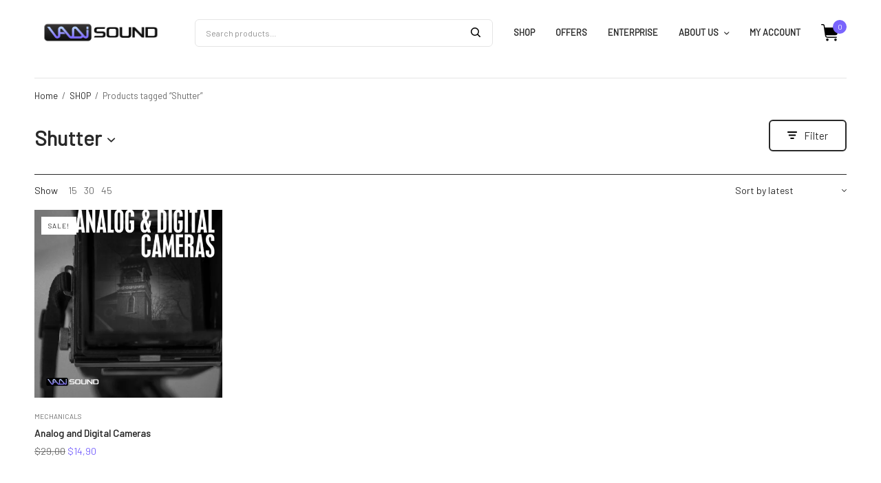

--- FILE ---
content_type: text/html; charset=UTF-8
request_url: https://vadisound.com/product-tag/shutter/
body_size: 16308
content:
<!doctype html>
<html lang="en-US">
<head>
	<meta charset="UTF-8" />
	<meta name="viewport" content="width=device-width, initial-scale=1, maximum-scale=1, viewport-fit=cover">
	<link rel="profile" href="http://gmpg.org/xfn/11">
	<meta name='robots' content='index, follow, max-image-preview:large, max-snippet:-1, max-video-preview:-1' />
<script>window._wca = window._wca || [];</script>

	<!-- This site is optimized with the Yoast SEO plugin v23.3 - https://yoast.com/wordpress/plugins/seo/ -->
	<title>Shutter Archives - Vadi Sound Library</title>
	<link rel="canonical" href="https://vadisound.com/product-tag/shutter/" />
	<meta property="og:locale" content="en_US" />
	<meta property="og:type" content="article" />
	<meta property="og:title" content="Shutter Archives - Vadi Sound Library" />
	<meta property="og:url" content="https://vadisound.com/product-tag/shutter/" />
	<meta property="og:site_name" content="Vadi Sound Library" />
	<meta name="twitter:card" content="summary_large_image" />
	<script type="application/ld+json" class="yoast-schema-graph">{"@context":"https://schema.org","@graph":[{"@type":"CollectionPage","@id":"https://vadisound.com/product-tag/shutter/","url":"https://vadisound.com/product-tag/shutter/","name":"Shutter Archives - Vadi Sound Library","isPartOf":{"@id":"https://vadisound.com/#website"},"primaryImageOfPage":{"@id":"https://vadisound.com/product-tag/shutter/#primaryimage"},"image":{"@id":"https://vadisound.com/product-tag/shutter/#primaryimage"},"thumbnailUrl":"https://vadisound.com/wp-content/uploads/2024/03/AnalogAndDigitalCameras_AW-1.png","breadcrumb":{"@id":"https://vadisound.com/product-tag/shutter/#breadcrumb"},"inLanguage":"en-US"},{"@type":"ImageObject","inLanguage":"en-US","@id":"https://vadisound.com/product-tag/shutter/#primaryimage","url":"https://vadisound.com/wp-content/uploads/2024/03/AnalogAndDigitalCameras_AW-1.png","contentUrl":"https://vadisound.com/wp-content/uploads/2024/03/AnalogAndDigitalCameras_AW-1.png","width":1506,"height":1506},{"@type":"BreadcrumbList","@id":"https://vadisound.com/product-tag/shutter/#breadcrumb","itemListElement":[{"@type":"ListItem","position":1,"name":"Home","item":"https://vadisound.com/"},{"@type":"ListItem","position":2,"name":"Shutter"}]},{"@type":"WebSite","@id":"https://vadisound.com/#website","url":"https://vadisound.com/","name":"Vadi Sound Library","description":"Find the true sound of it","publisher":{"@id":"https://vadisound.com/#organization"},"potentialAction":[{"@type":"SearchAction","target":{"@type":"EntryPoint","urlTemplate":"https://vadisound.com/?s={search_term_string}"},"query-input":"required name=search_term_string"}],"inLanguage":"en-US"},{"@type":"Organization","@id":"https://vadisound.com/#organization","name":"Vadi Sound Library","url":"https://vadisound.com/","logo":{"@type":"ImageObject","inLanguage":"en-US","@id":"https://vadisound.com/#/schema/logo/image/","url":"https://vadisound.com/wp-content/uploads/2024/02/cropped-vadi-sound-2-1-scaled-1.jpg","contentUrl":"https://vadisound.com/wp-content/uploads/2024/02/cropped-vadi-sound-2-1-scaled-1.jpg","width":2560,"height":582,"caption":"Vadi Sound Library"},"image":{"@id":"https://vadisound.com/#/schema/logo/image/"}}]}</script>
	<!-- / Yoast SEO plugin. -->


<link rel='dns-prefetch' href='//stats.wp.com' />
<link rel='dns-prefetch' href='//www.googletagmanager.com' />
<link rel='dns-prefetch' href='//fonts.googleapis.com' />
<link rel="alternate" type="application/rss+xml" title="Vadi Sound Library &raquo; Feed" href="https://vadisound.com/feed/" />
<link rel="alternate" type="application/rss+xml" title="Vadi Sound Library &raquo; Comments Feed" href="https://vadisound.com/comments/feed/" />
<link rel="alternate" type="application/rss+xml" title="Vadi Sound Library &raquo; Shutter Tag Feed" href="https://vadisound.com/product-tag/shutter/feed/" />
<script type="text/javascript">
/* <![CDATA[ */
window._wpemojiSettings = {"baseUrl":"https:\/\/s.w.org\/images\/core\/emoji\/15.0.3\/72x72\/","ext":".png","svgUrl":"https:\/\/s.w.org\/images\/core\/emoji\/15.0.3\/svg\/","svgExt":".svg","source":{"concatemoji":"https:\/\/vadisound.com\/wp-includes\/js\/wp-emoji-release.min.js?ver=6.6.4"}};
/*! This file is auto-generated */
!function(i,n){var o,s,e;function c(e){try{var t={supportTests:e,timestamp:(new Date).valueOf()};sessionStorage.setItem(o,JSON.stringify(t))}catch(e){}}function p(e,t,n){e.clearRect(0,0,e.canvas.width,e.canvas.height),e.fillText(t,0,0);var t=new Uint32Array(e.getImageData(0,0,e.canvas.width,e.canvas.height).data),r=(e.clearRect(0,0,e.canvas.width,e.canvas.height),e.fillText(n,0,0),new Uint32Array(e.getImageData(0,0,e.canvas.width,e.canvas.height).data));return t.every(function(e,t){return e===r[t]})}function u(e,t,n){switch(t){case"flag":return n(e,"\ud83c\udff3\ufe0f\u200d\u26a7\ufe0f","\ud83c\udff3\ufe0f\u200b\u26a7\ufe0f")?!1:!n(e,"\ud83c\uddfa\ud83c\uddf3","\ud83c\uddfa\u200b\ud83c\uddf3")&&!n(e,"\ud83c\udff4\udb40\udc67\udb40\udc62\udb40\udc65\udb40\udc6e\udb40\udc67\udb40\udc7f","\ud83c\udff4\u200b\udb40\udc67\u200b\udb40\udc62\u200b\udb40\udc65\u200b\udb40\udc6e\u200b\udb40\udc67\u200b\udb40\udc7f");case"emoji":return!n(e,"\ud83d\udc26\u200d\u2b1b","\ud83d\udc26\u200b\u2b1b")}return!1}function f(e,t,n){var r="undefined"!=typeof WorkerGlobalScope&&self instanceof WorkerGlobalScope?new OffscreenCanvas(300,150):i.createElement("canvas"),a=r.getContext("2d",{willReadFrequently:!0}),o=(a.textBaseline="top",a.font="600 32px Arial",{});return e.forEach(function(e){o[e]=t(a,e,n)}),o}function t(e){var t=i.createElement("script");t.src=e,t.defer=!0,i.head.appendChild(t)}"undefined"!=typeof Promise&&(o="wpEmojiSettingsSupports",s=["flag","emoji"],n.supports={everything:!0,everythingExceptFlag:!0},e=new Promise(function(e){i.addEventListener("DOMContentLoaded",e,{once:!0})}),new Promise(function(t){var n=function(){try{var e=JSON.parse(sessionStorage.getItem(o));if("object"==typeof e&&"number"==typeof e.timestamp&&(new Date).valueOf()<e.timestamp+604800&&"object"==typeof e.supportTests)return e.supportTests}catch(e){}return null}();if(!n){if("undefined"!=typeof Worker&&"undefined"!=typeof OffscreenCanvas&&"undefined"!=typeof URL&&URL.createObjectURL&&"undefined"!=typeof Blob)try{var e="postMessage("+f.toString()+"("+[JSON.stringify(s),u.toString(),p.toString()].join(",")+"));",r=new Blob([e],{type:"text/javascript"}),a=new Worker(URL.createObjectURL(r),{name:"wpTestEmojiSupports"});return void(a.onmessage=function(e){c(n=e.data),a.terminate(),t(n)})}catch(e){}c(n=f(s,u,p))}t(n)}).then(function(e){for(var t in e)n.supports[t]=e[t],n.supports.everything=n.supports.everything&&n.supports[t],"flag"!==t&&(n.supports.everythingExceptFlag=n.supports.everythingExceptFlag&&n.supports[t]);n.supports.everythingExceptFlag=n.supports.everythingExceptFlag&&!n.supports.flag,n.DOMReady=!1,n.readyCallback=function(){n.DOMReady=!0}}).then(function(){return e}).then(function(){var e;n.supports.everything||(n.readyCallback(),(e=n.source||{}).concatemoji?t(e.concatemoji):e.wpemoji&&e.twemoji&&(t(e.twemoji),t(e.wpemoji)))}))}((window,document),window._wpemojiSettings);
/* ]]> */
</script>

<style id='wp-emoji-styles-inline-css' type='text/css'>

	img.wp-smiley, img.emoji {
		display: inline !important;
		border: none !important;
		box-shadow: none !important;
		height: 1em !important;
		width: 1em !important;
		margin: 0 0.07em !important;
		vertical-align: -0.1em !important;
		background: none !important;
		padding: 0 !important;
	}
</style>
<link rel='stylesheet' id='wp-block-library-css' href='https://vadisound.com/wp-includes/css/dist/block-library/style.min.css?ver=6.6.4' type='text/css' media='all' />
<link rel='stylesheet' id='mediaelement-css' href='https://vadisound.com/wp-includes/js/mediaelement/mediaelementplayer-legacy.min.css?ver=4.2.17' type='text/css' media='all' />
<link rel='stylesheet' id='wp-mediaelement-css' href='https://vadisound.com/wp-includes/js/mediaelement/wp-mediaelement.min.css?ver=6.6.4' type='text/css' media='all' />
<style id='jetpack-sharing-buttons-style-inline-css' type='text/css'>
.jetpack-sharing-buttons__services-list{display:flex;flex-direction:row;flex-wrap:wrap;gap:0;list-style-type:none;margin:5px;padding:0}.jetpack-sharing-buttons__services-list.has-small-icon-size{font-size:12px}.jetpack-sharing-buttons__services-list.has-normal-icon-size{font-size:16px}.jetpack-sharing-buttons__services-list.has-large-icon-size{font-size:24px}.jetpack-sharing-buttons__services-list.has-huge-icon-size{font-size:36px}@media print{.jetpack-sharing-buttons__services-list{display:none!important}}.editor-styles-wrapper .wp-block-jetpack-sharing-buttons{gap:0;padding-inline-start:0}ul.jetpack-sharing-buttons__services-list.has-background{padding:1.25em 2.375em}
</style>
<style id='pdfemb-pdf-embedder-viewer-style-inline-css' type='text/css'>
.wp-block-pdfemb-pdf-embedder-viewer{max-width:none}

</style>
<style id='classic-theme-styles-inline-css' type='text/css'>
/*! This file is auto-generated */
.wp-block-button__link{color:#fff;background-color:#32373c;border-radius:9999px;box-shadow:none;text-decoration:none;padding:calc(.667em + 2px) calc(1.333em + 2px);font-size:1.125em}.wp-block-file__button{background:#32373c;color:#fff;text-decoration:none}
</style>
<style id='global-styles-inline-css' type='text/css'>
:root{--wp--preset--aspect-ratio--square: 1;--wp--preset--aspect-ratio--4-3: 4/3;--wp--preset--aspect-ratio--3-4: 3/4;--wp--preset--aspect-ratio--3-2: 3/2;--wp--preset--aspect-ratio--2-3: 2/3;--wp--preset--aspect-ratio--16-9: 16/9;--wp--preset--aspect-ratio--9-16: 9/16;--wp--preset--color--black: #000000;--wp--preset--color--cyan-bluish-gray: #abb8c3;--wp--preset--color--white: #ffffff;--wp--preset--color--pale-pink: #f78da7;--wp--preset--color--vivid-red: #cf2e2e;--wp--preset--color--luminous-vivid-orange: #ff6900;--wp--preset--color--luminous-vivid-amber: #fcb900;--wp--preset--color--light-green-cyan: #7bdcb5;--wp--preset--color--vivid-green-cyan: #00d084;--wp--preset--color--pale-cyan-blue: #8ed1fc;--wp--preset--color--vivid-cyan-blue: #0693e3;--wp--preset--color--vivid-purple: #9b51e0;--wp--preset--gradient--vivid-cyan-blue-to-vivid-purple: linear-gradient(135deg,rgba(6,147,227,1) 0%,rgb(155,81,224) 100%);--wp--preset--gradient--light-green-cyan-to-vivid-green-cyan: linear-gradient(135deg,rgb(122,220,180) 0%,rgb(0,208,130) 100%);--wp--preset--gradient--luminous-vivid-amber-to-luminous-vivid-orange: linear-gradient(135deg,rgba(252,185,0,1) 0%,rgba(255,105,0,1) 100%);--wp--preset--gradient--luminous-vivid-orange-to-vivid-red: linear-gradient(135deg,rgba(255,105,0,1) 0%,rgb(207,46,46) 100%);--wp--preset--gradient--very-light-gray-to-cyan-bluish-gray: linear-gradient(135deg,rgb(238,238,238) 0%,rgb(169,184,195) 100%);--wp--preset--gradient--cool-to-warm-spectrum: linear-gradient(135deg,rgb(74,234,220) 0%,rgb(151,120,209) 20%,rgb(207,42,186) 40%,rgb(238,44,130) 60%,rgb(251,105,98) 80%,rgb(254,248,76) 100%);--wp--preset--gradient--blush-light-purple: linear-gradient(135deg,rgb(255,206,236) 0%,rgb(152,150,240) 100%);--wp--preset--gradient--blush-bordeaux: linear-gradient(135deg,rgb(254,205,165) 0%,rgb(254,45,45) 50%,rgb(107,0,62) 100%);--wp--preset--gradient--luminous-dusk: linear-gradient(135deg,rgb(255,203,112) 0%,rgb(199,81,192) 50%,rgb(65,88,208) 100%);--wp--preset--gradient--pale-ocean: linear-gradient(135deg,rgb(255,245,203) 0%,rgb(182,227,212) 50%,rgb(51,167,181) 100%);--wp--preset--gradient--electric-grass: linear-gradient(135deg,rgb(202,248,128) 0%,rgb(113,206,126) 100%);--wp--preset--gradient--midnight: linear-gradient(135deg,rgb(2,3,129) 0%,rgb(40,116,252) 100%);--wp--preset--font-size--small: 13px;--wp--preset--font-size--medium: 20px;--wp--preset--font-size--large: 36px;--wp--preset--font-size--x-large: 42px;--wp--preset--font-family--inter: "Inter", sans-serif;--wp--preset--font-family--cardo: Cardo;--wp--preset--spacing--20: 0.44rem;--wp--preset--spacing--30: 0.67rem;--wp--preset--spacing--40: 1rem;--wp--preset--spacing--50: 1.5rem;--wp--preset--spacing--60: 2.25rem;--wp--preset--spacing--70: 3.38rem;--wp--preset--spacing--80: 5.06rem;--wp--preset--shadow--natural: 6px 6px 9px rgba(0, 0, 0, 0.2);--wp--preset--shadow--deep: 12px 12px 50px rgba(0, 0, 0, 0.4);--wp--preset--shadow--sharp: 6px 6px 0px rgba(0, 0, 0, 0.2);--wp--preset--shadow--outlined: 6px 6px 0px -3px rgba(255, 255, 255, 1), 6px 6px rgba(0, 0, 0, 1);--wp--preset--shadow--crisp: 6px 6px 0px rgba(0, 0, 0, 1);}:where(.is-layout-flex){gap: 0.5em;}:where(.is-layout-grid){gap: 0.5em;}body .is-layout-flex{display: flex;}.is-layout-flex{flex-wrap: wrap;align-items: center;}.is-layout-flex > :is(*, div){margin: 0;}body .is-layout-grid{display: grid;}.is-layout-grid > :is(*, div){margin: 0;}:where(.wp-block-columns.is-layout-flex){gap: 2em;}:where(.wp-block-columns.is-layout-grid){gap: 2em;}:where(.wp-block-post-template.is-layout-flex){gap: 1.25em;}:where(.wp-block-post-template.is-layout-grid){gap: 1.25em;}.has-black-color{color: var(--wp--preset--color--black) !important;}.has-cyan-bluish-gray-color{color: var(--wp--preset--color--cyan-bluish-gray) !important;}.has-white-color{color: var(--wp--preset--color--white) !important;}.has-pale-pink-color{color: var(--wp--preset--color--pale-pink) !important;}.has-vivid-red-color{color: var(--wp--preset--color--vivid-red) !important;}.has-luminous-vivid-orange-color{color: var(--wp--preset--color--luminous-vivid-orange) !important;}.has-luminous-vivid-amber-color{color: var(--wp--preset--color--luminous-vivid-amber) !important;}.has-light-green-cyan-color{color: var(--wp--preset--color--light-green-cyan) !important;}.has-vivid-green-cyan-color{color: var(--wp--preset--color--vivid-green-cyan) !important;}.has-pale-cyan-blue-color{color: var(--wp--preset--color--pale-cyan-blue) !important;}.has-vivid-cyan-blue-color{color: var(--wp--preset--color--vivid-cyan-blue) !important;}.has-vivid-purple-color{color: var(--wp--preset--color--vivid-purple) !important;}.has-black-background-color{background-color: var(--wp--preset--color--black) !important;}.has-cyan-bluish-gray-background-color{background-color: var(--wp--preset--color--cyan-bluish-gray) !important;}.has-white-background-color{background-color: var(--wp--preset--color--white) !important;}.has-pale-pink-background-color{background-color: var(--wp--preset--color--pale-pink) !important;}.has-vivid-red-background-color{background-color: var(--wp--preset--color--vivid-red) !important;}.has-luminous-vivid-orange-background-color{background-color: var(--wp--preset--color--luminous-vivid-orange) !important;}.has-luminous-vivid-amber-background-color{background-color: var(--wp--preset--color--luminous-vivid-amber) !important;}.has-light-green-cyan-background-color{background-color: var(--wp--preset--color--light-green-cyan) !important;}.has-vivid-green-cyan-background-color{background-color: var(--wp--preset--color--vivid-green-cyan) !important;}.has-pale-cyan-blue-background-color{background-color: var(--wp--preset--color--pale-cyan-blue) !important;}.has-vivid-cyan-blue-background-color{background-color: var(--wp--preset--color--vivid-cyan-blue) !important;}.has-vivid-purple-background-color{background-color: var(--wp--preset--color--vivid-purple) !important;}.has-black-border-color{border-color: var(--wp--preset--color--black) !important;}.has-cyan-bluish-gray-border-color{border-color: var(--wp--preset--color--cyan-bluish-gray) !important;}.has-white-border-color{border-color: var(--wp--preset--color--white) !important;}.has-pale-pink-border-color{border-color: var(--wp--preset--color--pale-pink) !important;}.has-vivid-red-border-color{border-color: var(--wp--preset--color--vivid-red) !important;}.has-luminous-vivid-orange-border-color{border-color: var(--wp--preset--color--luminous-vivid-orange) !important;}.has-luminous-vivid-amber-border-color{border-color: var(--wp--preset--color--luminous-vivid-amber) !important;}.has-light-green-cyan-border-color{border-color: var(--wp--preset--color--light-green-cyan) !important;}.has-vivid-green-cyan-border-color{border-color: var(--wp--preset--color--vivid-green-cyan) !important;}.has-pale-cyan-blue-border-color{border-color: var(--wp--preset--color--pale-cyan-blue) !important;}.has-vivid-cyan-blue-border-color{border-color: var(--wp--preset--color--vivid-cyan-blue) !important;}.has-vivid-purple-border-color{border-color: var(--wp--preset--color--vivid-purple) !important;}.has-vivid-cyan-blue-to-vivid-purple-gradient-background{background: var(--wp--preset--gradient--vivid-cyan-blue-to-vivid-purple) !important;}.has-light-green-cyan-to-vivid-green-cyan-gradient-background{background: var(--wp--preset--gradient--light-green-cyan-to-vivid-green-cyan) !important;}.has-luminous-vivid-amber-to-luminous-vivid-orange-gradient-background{background: var(--wp--preset--gradient--luminous-vivid-amber-to-luminous-vivid-orange) !important;}.has-luminous-vivid-orange-to-vivid-red-gradient-background{background: var(--wp--preset--gradient--luminous-vivid-orange-to-vivid-red) !important;}.has-very-light-gray-to-cyan-bluish-gray-gradient-background{background: var(--wp--preset--gradient--very-light-gray-to-cyan-bluish-gray) !important;}.has-cool-to-warm-spectrum-gradient-background{background: var(--wp--preset--gradient--cool-to-warm-spectrum) !important;}.has-blush-light-purple-gradient-background{background: var(--wp--preset--gradient--blush-light-purple) !important;}.has-blush-bordeaux-gradient-background{background: var(--wp--preset--gradient--blush-bordeaux) !important;}.has-luminous-dusk-gradient-background{background: var(--wp--preset--gradient--luminous-dusk) !important;}.has-pale-ocean-gradient-background{background: var(--wp--preset--gradient--pale-ocean) !important;}.has-electric-grass-gradient-background{background: var(--wp--preset--gradient--electric-grass) !important;}.has-midnight-gradient-background{background: var(--wp--preset--gradient--midnight) !important;}.has-small-font-size{font-size: var(--wp--preset--font-size--small) !important;}.has-medium-font-size{font-size: var(--wp--preset--font-size--medium) !important;}.has-large-font-size{font-size: var(--wp--preset--font-size--large) !important;}.has-x-large-font-size{font-size: var(--wp--preset--font-size--x-large) !important;}
:where(.wp-block-post-template.is-layout-flex){gap: 1.25em;}:where(.wp-block-post-template.is-layout-grid){gap: 1.25em;}
:where(.wp-block-columns.is-layout-flex){gap: 2em;}:where(.wp-block-columns.is-layout-grid){gap: 2em;}
:root :where(.wp-block-pullquote){font-size: 1.5em;line-height: 1.6;}
</style>
<style id='woocommerce-inline-inline-css' type='text/css'>
.woocommerce form .form-row .required { visibility: visible; }
</style>
<link rel='stylesheet' id='thb-app-css' href='https://vadisound.com/wp-content/themes/frame/assets/css/app.css?ver=1.0.4' type='text/css' media='all' />
<style id='thb-app-inline-css' type='text/css'>
.logo-holder .logolink .logoimg {max-height:44px;}.logo-holder .logolink .logoimg[src$=".svg"] {max-height:100%;height:44px;}@media screen and (max-width:1067px) {.header .logo-holder .logolink .logoimg {max-height:44px;}.header .logo-holder .logolink .logoimg[src$=".svg"] {max-height:100%;height:44px;}}h1,h2,h3,h4,h5,h6, q, blockquote, .post-content blockquote, .widget .thb-widget-title {font-family:Barlow !important;}body, .post .post-title h3, .post .post-title h1,.shop-general-title, .cart_totals h2, .shop-regular-title, .woocommerce-billing-fields h3, #order_review_heading, .woocommerce-Address-title h3, .woocommerce-MyAccount-content h3, .products-title, .single-product .products > h2, .cross-sells > h2, #ship-to-different-address, blockquote cite, .post-content blockquote cite {font-family:Barlow !important;}
</style>
<link rel='stylesheet' id='thb-style-css' href='https://vadisound.com/wp-content/themes/frame/style.css?ver=1.0.4' type='text/css' media='all' />
<link rel='stylesheet' id='thb-google-fonts-css' href='https://fonts.googleapis.com/css?family=Barlow%3A100%2C100italic%2C100%7CBarlow%3A100%2C100italic%2Cregular&#038;subset=latin&#038;display=swap&#038;ver=1.0.4' type='text/css' media='all' />
<script type="text/javascript" src="https://vadisound.com/wp-includes/js/jquery/jquery.min.js?ver=3.7.1" id="jquery-core-js"></script>
<script type="text/javascript" src="https://vadisound.com/wp-includes/js/jquery/jquery-migrate.min.js?ver=3.4.1" id="jquery-migrate-js"></script>
<script type="text/javascript" src="https://vadisound.com/wp-content/plugins/woocommerce/assets/js/jquery-blockui/jquery.blockUI.min.js?ver=2.7.0-wc.9.2.4" id="jquery-blockui-js" defer="defer" data-wp-strategy="defer"></script>
<script type="text/javascript" id="wc-add-to-cart-js-extra">
/* <![CDATA[ */
var wc_add_to_cart_params = {"ajax_url":"\/wp-admin\/admin-ajax.php","wc_ajax_url":"\/?wc-ajax=%%endpoint%%","i18n_view_cart":"View cart","cart_url":"https:\/\/vadisound.com\/cart\/","is_cart":"","cart_redirect_after_add":"no"};
/* ]]> */
</script>
<script type="text/javascript" src="https://vadisound.com/wp-content/plugins/woocommerce/assets/js/frontend/add-to-cart.min.js?ver=9.2.4" id="wc-add-to-cart-js" defer="defer" data-wp-strategy="defer"></script>
<script type="text/javascript" src="https://vadisound.com/wp-content/plugins/woocommerce/assets/js/js-cookie/js.cookie.min.js?ver=2.1.4-wc.9.2.4" id="js-cookie-js" defer="defer" data-wp-strategy="defer"></script>
<script type="text/javascript" id="woocommerce-js-extra">
/* <![CDATA[ */
var woocommerce_params = {"ajax_url":"\/wp-admin\/admin-ajax.php","wc_ajax_url":"\/?wc-ajax=%%endpoint%%"};
/* ]]> */
</script>
<script type="text/javascript" src="https://vadisound.com/wp-content/plugins/woocommerce/assets/js/frontend/woocommerce.min.js?ver=9.2.4" id="woocommerce-js" defer="defer" data-wp-strategy="defer"></script>
<script type="text/javascript" src="https://stats.wp.com/s-202604.js" id="woocommerce-analytics-js" defer="defer" data-wp-strategy="defer"></script>

<!-- Google tag (gtag.js) snippet added by Site Kit -->

<!-- Google Analytics snippet added by Site Kit -->
<script type="text/javascript" src="https://www.googletagmanager.com/gtag/js?id=GT-WF8ZD8CF" id="google_gtagjs-js" async></script>
<script type="text/javascript" id="google_gtagjs-js-after">
/* <![CDATA[ */
window.dataLayer = window.dataLayer || [];function gtag(){dataLayer.push(arguments);}
gtag("set","linker",{"domains":["vadisound.com"]});
gtag("js", new Date());
gtag("set", "developer_id.dZTNiMT", true);
gtag("config", "GT-WF8ZD8CF");
/* ]]> */
</script>

<!-- End Google tag (gtag.js) snippet added by Site Kit -->
<link rel="https://api.w.org/" href="https://vadisound.com/wp-json/" /><link rel="alternate" title="JSON" type="application/json" href="https://vadisound.com/wp-json/wp/v2/product_tag/255" /><link rel="EditURI" type="application/rsd+xml" title="RSD" href="https://vadisound.com/xmlrpc.php?rsd" />
<meta name="generator" content="WordPress 6.6.4" />
<meta name="generator" content="WooCommerce 9.2.4" />
<meta name="generator" content="Site Kit by Google 1.133.0" />	<style>img#wpstats{display:none}</style>
		<style id='wp-fonts-local' type='text/css'>
@font-face{font-family:Inter;font-style:normal;font-weight:300 900;font-display:fallback;src:url('https://vadisound.com/wp-content/plugins/woocommerce/assets/fonts/Inter-VariableFont_slnt,wght.woff2') format('woff2');font-stretch:normal;}
@font-face{font-family:Cardo;font-style:normal;font-weight:400;font-display:fallback;src:url('https://vadisound.com/wp-content/plugins/woocommerce/assets/fonts/cardo_normal_400.woff2') format('woff2');}
</style>
<link rel="icon" href="https://vadisound.com/wp-content/uploads/2024/02/logo-124x124.png" sizes="32x32" />
<link rel="icon" href="https://vadisound.com/wp-content/uploads/2024/02/logo.png" sizes="192x192" />
<link rel="apple-touch-icon" href="https://vadisound.com/wp-content/uploads/2024/02/logo.png" />
<meta name="msapplication-TileImage" content="https://vadisound.com/wp-content/uploads/2024/02/logo.png" />
		<style type="text/css" id="wp-custom-css">
			.thb-cta-background {
	background: url('https://frame.fuelthemes.net/wp-content/uploads/2021/05/sculpture-bg-scaled.jpg') center center no-repeat;
	background-size: cover;
}

.subheader {
    display: flex;
    align-items: center;
    background: #76A2FA;
    background: black;
    text-align: center;
    font-size: 11px;
    width: 100%;
    line-height: 1;
    padding: 12px 0;
    font-weight: 500;
    margin: 0;
    color: white;
    letter-spacing: 0.05em;
    text-transform: uppercase
}

/* */


.products .product .amount, .wc-block-grid__products .product .amount {
    font-size: inherit;
}
.price ins, .price>.amount {
    color: inherit;
    text-decoration: none;
}
.price .amount {
    color: #7A65FD;
}
.price>span {
    display: inline-flex;
    vertical-align: middle;
}
.amount {
    font-weight: 400;
    font-size: 14px;
    line-height: 1;
    color: #7A65FD;
}
*, *::before, *::after {
    box-sizing: inherit;
}
.price {
    display: block;
    font-size: 14px;
    color: #7A65FD;
}

/* */

a:hover {
    color: #7A65FD;
}
a:hover, a:focus {
    color: #292929;
}
a {
    color: #292929;
    -webkit-tap-highlight-color: rgba(0,0,0,0);
}
a {
    line-height: inherit;
    color: #292929;
    text-decoration: none;
    cursor: pointer;
}
user agent stylesheet
a:-webkit-any-link {
    color: -webkit-link;
    cursor: pointer;
}


/* add to card */

.thb-product-detail .product-information .single_add_to_cart_button {
    padding: 0 20px;
    vertical-align: middle;
    height: 46px;
    line-height: 42px;
    border: 2px solid #292c32;
    font-size: 15px;
    color: #292c32;
    background: #fff;
    border-radius: 3px;
}

/* scroll to top */

#scroll_to_top {
    width: 38px;
    height: 38px;
    border-radius: 50%;
    display: flex;
    justify-content: center;
    align-items: center;
    background: #fff;
    border: 2px solid #292c32;
    color: #292929;
    font-size: 22px;
    position: fixed;
    bottom: -50px;
    right: 15px;
    z-index: 100;
}

/**/

.wp-block-button.thb-text-link {
    border-bottom: 3px solid #7A65FD;
}

.side-panel .side-panel-header {
    background: #fff;
}	

/*SOUNDCLOUD BOŞLUK*/

.woocommerce-product-details__short-description iframe { margin-top: 20px; margin-bottom: 20px; }

/*description genişlik*/

.woocommerce-Tabs-panel--description { width: 70%; margin: 0 0 !important; }

/*testimonial genişlik*/

.sp-testimonial-content { width: 70%; display: block !important; margin: 0 auto !important; }

/*son turuncular*/

input[type="submit"].alt:not(.single_add_to_cart_button):hover, input[type="submit"].checkout:hover, .button.alt:not(.single_add_to_cart_button):hover, .products .wc-block-grid__product .wc-block-grid__product-add-to-cart .alt.wp-block-button__link:not(.single_add_to_cart_button):hover, .wc-block-grid__products .wc-block-grid__product .wc-block-grid__product-add-to-cart .alt.wp-block-button__link:not(.single_add_to_cart_button):hover, .button.checkout:hover, .products .wc-block-grid__product .wc-block-grid__product-add-to-cart .checkout.wp-block-button__link:hover, .wc-block-grid__products .wc-block-grid__product .wc-block-grid__product-add-to-cart .checkout.wp-block-button__link:hover, .btn.alt:not(.single_add_to_cart_button):hover, .btn.checkout:hover, .pushbutton-wide.alt:not(.single_add_to_cart_button):hover, .pushbutton-wide.checkout:hover, .wp-block-search__button.alt:not(.single_add_to_cart_button):hover, .wp-block-search__button.checkout:hover { background: #000 !important; }

/*product title*/

.wc-block-grid__product-title {
    font-weight: 700 !important;
}

.products .product .woocommerce-loop-product__title, .wc-block-grid__products .product .woocommerce-loop-product__title {
    font-size: 14px;
    font-weight: 700;
    margin-bottom: 5px;
    margin-top: 0;
    line-height: 1.4;
}

/*sale position*/

		</style>
		</head>
<body class="archive tax-product_tag term-shutter term-255 wp-custom-logo theme-frame woocommerce woocommerce-page woocommerce-no-js thb-single-product-ajax-off">
<!-- Start Wrapper -->
<div id="wrapper">
			<div class="header-wrapper">
	<header class="header thb-main-header ">
		<div class="header-logo-row">
			<div class="row align-middle">
				<div class="small-12 columns">
						<div class="mobile-toggle-holder thb-secondary-item">
		<div class="mobile-toggle">
			<span></span><span></span><span></span>
		</div>
	</div>
							<div class="logo-holder">
					<a href="https://vadisound.com/" class="logolink" title="Vadi Sound Library">
				<img src="https://vadisound.com/wp-content/uploads/2024/02/cropped-vadi-sound-2-1-scaled-1.jpg" alt="Vadi Sound Library" class="logoimg" />
			</a>
				</div>
												<div class="thb-secondary-area">
			<div class="thb-secondary-item thb-quick-search">
		<div class="thb-header-inline-search">
			<form role="search" method="get" class="woocommerce-product-search" action="https://vadisound.com/">
	<label class="screen-reader-text" for="woocommerce-product-search-field-0">Search for:</label>
	<input type="search" id="woocommerce-product-search-field-0" class="search-field" placeholder="Search products&hellip;" value="" name="s" />
	<button type="submit" value="Search" class="">Search</button>
	<input type="hidden" name="post_type" value="product" />
</form>
		</div>
	</div>
	<ul id="menu-secondary-menu" class="thb-secondary-menu thb-secondary-item thb-full-menu"><li id="menu-item-35" class="menu-item menu-item-type-post_type menu-item-object-page menu-item-35"><a href="https://vadisound.com/shop/">SHOP</a></li>
<li id="menu-item-3251" class="menu-item menu-item-type-taxonomy menu-item-object-product_cat menu-item-3251"><a href="https://vadisound.com/product-category/offers/">OFFERS</a></li>
<li id="menu-item-408" class="menu-item menu-item-type-post_type menu-item-object-page menu-item-408"><a href="https://vadisound.com/enterprise/">Enterprise</a></li>
<li id="menu-item-155" class="menu-item menu-item-type-post_type menu-item-object-page menu-item-has-children menu-item-155"><a href="https://vadisound.com/about-us/">About Us</a>
<ul class="sub-menu">
	<li id="menu-item-3254" class="menu-item menu-item-type-post_type menu-item-object-page menu-item-3254"><a href="https://vadisound.com/about-us/">Our Story</a></li>
	<li id="menu-item-153" class="menu-item menu-item-type-post_type menu-item-object-page menu-item-153"><a href="https://vadisound.com/blog/">Blog</a></li>
</ul>
</li>
<li id="menu-item-3111" class="menu-item menu-item-type-post_type menu-item-object-page menu-item-3111"><a href="https://vadisound.com/my-account/">My account</a></li>
</ul>	<div class="thb-secondary-item thb-quick-cart">
		<div class="thb-item-icon-wrapper">
			<span class="thb-item-icon">
				<svg width="25" height="25" class="thb-cart-icon" viewBox="0 0 25 25" fill="black" xmlns="http://www.w3.org/2000/svg">
<path d="M0.730994 1.46199C0.292398 1.46199 0 1.16959 0 0.730994C0 0.292398 0.292398 0 0.730994 0H2.41228C3.80117 0 4.89766 0.950292 5.11696 2.26608L5.48246 5.11696H25L23.6842 13.962C23.538 15.2047 22.4415 16.155 21.1257 16.155H7.16374L7.23684 16.8129C7.38304 17.7632 8.11403 18.4211 9.06433 18.4211H22.2222C22.6608 18.4211 22.9532 18.7134 22.9532 19.152C22.9532 19.5175 22.6608 19.883 22.2222 19.883H9.06433C7.38304 19.883 5.99415 18.6404 5.77485 17.0322L3.65497 2.48538C3.58187 1.90058 3.07018 1.46199 2.41228 1.46199H0.730994Z" />
<path fill-rule="evenodd" clip-rule="evenodd" d="M9.0643 20.9064C10.0146 20.9064 10.8187 21.7105 10.8187 22.7339C10.8187 23.6842 10.0146 24.4883 9.0643 24.4883C8.04091 24.4883 7.23682 23.6842 7.23682 22.7339C7.23682 21.7105 8.04091 20.9064 9.0643 20.9064Z" />
<path fill-rule="evenodd" clip-rule="evenodd" d="M20.9065 20.9064C21.8568 20.9064 22.6609 21.7105 22.6609 22.7339C22.6609 23.6842 21.8568 24.4883 20.9065 24.4883C19.8831 24.4883 19.1521 23.6842 19.1521 22.7339C19.1521 21.7105 19.8831 20.9064 20.9065 20.9064Z" />
</svg>
			</span>
							<span class="count thb-cart-count">0</span>
					</div>
	</div>
		</div>
					</div>
			</div>
		</div>
		<div class="header-menu-row">
			<div class="row align-middle">
				<div class="small-12 columns">
					<nav class="thb-navbar">
	</nav>
				</div>
			</div>
		</div>
	</header>
</div>
		<div role="main">
	<div class="thb-woocommerce-header">
		<div class="row">
			<div class="small-12 columns">
				<div class="thb-breadcrumb-bar">
					<nav class="woocommerce-breadcrumb" aria-label="Breadcrumb"><a href="https://vadisound.com">Home</a> <i>/</i> <a href="https://vadisound.com/shop/">SHOP</a> <i>/</i> Products tagged &ldquo;Shutter&rdquo;</nav>									</div>
									<div class="thb-woocommerce-header-title">
						<div class="thb-woocommerce-header-content">
														<div class="thb-woocommerce-header thb-category-dropdown-parent active">
								<div class="thb-category-title-container menu-item-has-children">
									<h1>Shutter</h1>
																	</div>
							</div>
													</div>
													<a href="#" id="thb-shop-filters-main" class="button style2"><svg version="1.1" xmlns="http://www.w3.org/2000/svg" xmlns:xlink="http://www.w3.org/1999/xlink" x="0px" y="0px" viewBox="0 0 10 8" xml:space="preserve"><path d="M9.27,0H0.73C0.33,0,0,0.34,0,0.77c0,0.42,0.33,0.77,0.73,0.77h8.54c0.4,0,0.73-0.34,0.73-0.77C10,0.34,9.67,0,9.27,0z
			 M8.06,3.23H1.94c-0.4,0-0.73,0.34-0.73,0.77c0,0.42,0.33,0.77,0.73,0.77h6.12c0.4,0,0.73-0.34,0.73-0.77
			C8.79,3.58,8.46,3.23,8.06,3.23z M6.25,6.46H3.75c-0.4,0-0.73,0.34-0.73,0.77C3.02,7.66,3.35,8,3.75,8h2.49
			c0.4,0,0.73-0.34,0.73-0.77C6.98,6.81,6.65,6.46,6.25,6.46z"/></svg>
 Filter</a>
											</div>
							</div>
		</div>
	</div>
		<div class="row align-middle">
		<div class="small-12 columns">
			<div class="thb-filter-bar">
				<div class="row align-middle">
					<div class="small-6 small-order-1 large-order-1 large-6 columns">
													<a href="#" id="thb-shop-filters"><svg version="1.1" xmlns="http://www.w3.org/2000/svg" xmlns:xlink="http://www.w3.org/1999/xlink" x="0px" y="0px" viewBox="0 0 10 8" xml:space="preserve"><path d="M9.27,0H0.73C0.33,0,0,0.34,0,0.77c0,0.42,0.33,0.77,0.73,0.77h8.54c0.4,0,0.73-0.34,0.73-0.77C10,0.34,9.67,0,9.27,0z
			 M8.06,3.23H1.94c-0.4,0-0.73,0.34-0.73,0.77c0,0.42,0.33,0.77,0.73,0.77h6.12c0.4,0,0.73-0.34,0.73-0.77
			C8.79,3.58,8.46,3.23,8.06,3.23z M6.25,6.46H3.75c-0.4,0-0.73,0.34-0.73,0.77C3.02,7.66,3.35,8,3.75,8h2.49
			c0.4,0,0.73-0.34,0.73-0.77C6.98,6.81,6.65,6.46,6.25,6.46z"/></svg>
 Filter</a>
													<div class="thb-products-per-page">
		<span class="filter-bar-title">Show</span>
					<a rel="nofollow" href="https://vadisound.com/product-tag/shutter?product_tag=shutter&#038;ppp=15" class="per-page-variation
						">
				15			</a>
					<a rel="nofollow" href="https://vadisound.com/product-tag/shutter?product_tag=shutter&#038;ppp=30" class="per-page-variation
						">
				30			</a>
					<a rel="nofollow" href="https://vadisound.com/product-tag/shutter?product_tag=shutter&#038;ppp=45" class="per-page-variation
						">
				45			</a>
			</div>
						</div>
					<div class="small-6 small-order-2 large-order-2 large-6 columns text-right">
						<form class="woocommerce-ordering" method="get">
	<select name="orderby" class="orderby" aria-label="Shop order">
					<option value="popularity" >Sort by popularity</option>
					<option value="rating" >Sort by average rating</option>
					<option value="date"  selected='selected'>Sort by latest</option>
					<option value="price" >Sort by price: low to high</option>
					<option value="price-desc" >Sort by price: high to low</option>
			</select>
	<input type="hidden" name="paged" value="1" />
	</form>
					</div>
				</div>
			</div>
		</div>
	</div>
		<div class="row">
		<div class="small-12 columns">
	<div id="primary" class="content-area"><main id="main" class="site-main" role="main"><header class="woocommerce-products-header">
	
	</header>
<div class="woocommerce-notices-wrapper"></div><ul class="products columns-4">
<li class="product type-product post-2818 status-publish first instock product_cat-bundles product_cat-mechanicals product_tag-analog product_tag-auto-focus product_tag-battery product_tag-camera product_tag-case product_tag-digital product_tag-electronics product_tag-flash product_tag-mechanics product_tag-ring-movement product_tag-shutter product_tag-zoom has-post-thumbnail sale downloadable virtual taxable purchasable product-type-simple small-12 large-3 columns thb-listing-index-1">
		<figure class="product-thumbnail">
	<a href="https://vadisound.com/shop/analog-and-digital-cameras/" class="woocommerce-LoopProduct-link woocommerce-loop-product__link">
	<span class="onsale">Sale!</span>
	<img width="500" height="500" src="https://vadisound.com/wp-content/uploads/2024/03/AnalogAndDigitalCameras_AW-1-500x500.png" class="attachment-woocommerce_thumbnail size-woocommerce_thumbnail" alt="" decoding="async" fetchpriority="high" srcset="https://vadisound.com/wp-content/uploads/2024/03/AnalogAndDigitalCameras_AW-1-500x500.png 500w, https://vadisound.com/wp-content/uploads/2024/03/AnalogAndDigitalCameras_AW-1-300x300.png 300w, https://vadisound.com/wp-content/uploads/2024/03/AnalogAndDigitalCameras_AW-1-150x150.png 150w, https://vadisound.com/wp-content/uploads/2024/03/AnalogAndDigitalCameras_AW-1-120x120.png 120w, https://vadisound.com/wp-content/uploads/2024/03/AnalogAndDigitalCameras_AW-1-124x124.png 124w" sizes="(max-width: 500px) 100vw, 500px" /></a><a href="?add-to-cart=2818" aria-describedby="woocommerce_loop_add_to_cart_link_describedby_2818" data-quantity="1" class="button product_type_simple add_to_cart_button ajax_add_to_cart" data-product_id="2818" data-product_sku="" aria-label="Add to cart: &ldquo;Analog and Digital Cameras&rdquo;" rel="nofollow">Add to cart</a><span id="woocommerce_loop_add_to_cart_link_describedby_2818" class="screen-reader-text">
	</span>
	</figure>
	<div class="thb-product-inner-content">
		<div class="product-category"><a href="https://vadisound.com/product-category/mechanicals/" title="Mechanicals">Mechanicals</a></div>	<h2 class="woocommerce-loop-product__title"><a href="https://vadisound.com/shop/analog-and-digital-cameras/" title="Analog and Digital Cameras">Analog and Digital Cameras</a></h2>
	
	<span class="price"><del aria-hidden="true"><span class="woocommerce-Price-amount amount"><bdi><span class="woocommerce-Price-currencySymbol">&#36;</span>29,00</bdi></span></del> <span class="screen-reader-text">Original price was: &#036;29,00.</span><ins aria-hidden="true"><span class="woocommerce-Price-amount amount"><bdi><span class="woocommerce-Price-currencySymbol">&#36;</span>14,90</bdi></span></ins><span class="screen-reader-text">Current price is: &#036;14,90.</span></span>
	</div>
	</li>
</ul>
</main></div>		</div>
	</div>
		</div> <!-- End Main -->
		<div class="thb-woocommerce-notices-wrapper"></div>
	
<footer id="footer" class="footer">
	<div class="row footer-row">
							<div class="small-12 medium-6 large-3 columns">
				<div id="block-8" class="widget widget_block widget_media_image"><div class="wp-block-image"><figure class="aligncenter size-full is-resized"><img loading="lazy" decoding="async" width="130" height="72" src="https://vadisound.com/wp-content/uploads/2024/03/logo_footer.png" alt="" class="wp-image-3415" style="width:92px;height:auto"/></figure></div></div>			</div>
			<div class="small-12 medium-6 large-3 columns">
				<div id="nav_menu-2" class="widget widget_nav_menu"><div class="menu-footer_menu_2-container"><ul id="menu-footer_menu_2" class="menu"><li id="menu-item-3021" class="menu-item menu-item-type-post_type menu-item-object-page menu-item-3021"><a href="https://vadisound.com/legal/">Legal</a></li>
<li id="menu-item-3022" class="menu-item menu-item-type-post_type menu-item-object-page menu-item-3022"><a href="https://vadisound.com/distance-sales-contract/">Distance Sales Contract</a></li>
<li id="menu-item-3023" class="menu-item menu-item-type-post_type menu-item-object-page menu-item-3023"><a href="https://vadisound.com/terms-and-conditions/">Terms and Conditions</a></li>
<li id="menu-item-3024" class="menu-item menu-item-type-post_type menu-item-object-page menu-item-privacy-policy menu-item-3024"><a rel="privacy-policy" href="https://vadisound.com/privacy-policy/">Privacy Policy</a></li>
</ul></div></div>			</div>
			<div class="small-12 medium-6 large-3 columns">
				<div id="nav_menu-3" class="widget widget_nav_menu"><div class="menu-footer_menu_3-container"><ul id="menu-footer_menu_3" class="menu"><li id="menu-item-137" class="menu-item menu-item-type-custom menu-item-object-custom menu-item-137"><a href="https://www.instagram.com/vadisound">Instagram</a></li>
<li id="menu-item-136" class="menu-item menu-item-type-custom menu-item-object-custom menu-item-136"><a href="https://twitter.com/vadisound">Twitter</a></li>
<li id="menu-item-138" class="menu-item menu-item-type-custom menu-item-object-custom menu-item-138"><a href="https://www.linkedin.com/company/12584476/">Linkedin</a></li>
</ul></div></div>			</div>
			<div class="small-12 medium-6 large-3 columns">
				<div id="nav_menu-4" class="widget widget_nav_menu"><div class="menu-footer_menu_4-container"><ul id="menu-footer_menu_4" class="menu"><li id="menu-item-140" class="menu-item menu-item-type-post_type menu-item-object-page menu-item-140"><a href="https://vadisound.com/my-account/">Order Status</a></li>
<li id="menu-item-142" class="menu-item menu-item-type-custom menu-item-object-custom menu-item-142"><a href="/contact">Contact</a></li>
</ul></div></div><div id="block-10" class="widget widget_block widget_media_image"><figure class="wp-block-image size-full is-resized"><img loading="lazy" decoding="async" width="826" height="120" src="https://sfxcollective.com/wp-content/uploads/2024/02/Group-47.png" alt="" class="wp-image-3041" style="width:195px;height:auto" srcset="https://vadisound.com/wp-content/uploads/2024/02/Group-47.png 826w, https://vadisound.com/wp-content/uploads/2024/02/Group-47-300x44.png 300w, https://vadisound.com/wp-content/uploads/2024/02/Group-47-768x112.png 768w, https://vadisound.com/wp-content/uploads/2024/02/Group-47-500x73.png 500w" sizes="(max-width: 826px) 100vw, 826px" /></figure></div>			</div>
				</div>
</footer>
<!-- Start subfooter -->
<div class="subfooter style1">
	<div class="row subfooter-row align-middle">
		<div class="small-12 columns">
			<div id="__next">
<div class="_2pmC"><footer class="text-center text-lg-start border-top _3cSs">
<div class="_2JnD">

© 2024 <a class="_3xIM" href="https://vadisound.com/">Vadi Sound</a> - All Rights Reserved

</div>
</footer></div>
<div class="_3cp0"></div>
</div>		</div>
	</div>
</div>
<!-- End Subfooter -->
		<a id="scroll_to_top">
		<i class="thb-icon-up-open-mini"></i>
	</a>
	<div class="click-capture"></div>
	<!-- End Content Click Capture -->
			<nav id="side-cart" class="side-panel">
			<header class="side-panel-header">
				<a href="#" class="thb-close" title="Close"><svg xmlns="http://www.w3.org/2000/svg" version="1.1" x="0" y="0" width="12" height="12" viewBox="1.1 1.1 12 12" enable-background="new 1.1 1.1 12 12" xml:space="preserve"><path d="M8.3 7.1l4.6-4.6c0.3-0.3 0.3-0.8 0-1.2 -0.3-0.3-0.8-0.3-1.2 0L7.1 5.9 2.5 1.3c-0.3-0.3-0.8-0.3-1.2 0 -0.3 0.3-0.3 0.8 0 1.2L5.9 7.1l-4.6 4.6c-0.3 0.3-0.3 0.8 0 1.2s0.8 0.3 1.2 0L7.1 8.3l4.6 4.6c0.3 0.3 0.8 0.3 1.2 0 0.3-0.3 0.3-0.8 0-1.2L8.3 7.1z"/></svg></a>
				<div class="thb-panel-title">Shopping Cart</div>
			</header>
			<div class="side-panel-content">
				<div class="widget woocommerce widget_shopping_cart"><div class="widget_shopping_cart_content"></div></div>			</div>
		</nav>
				<div id="side-filters" class="side-panel thb-side-filters">
			<header class="side-panel-header">
				<a href="#" class="thb-close" title="Close"><svg xmlns="http://www.w3.org/2000/svg" version="1.1" x="0" y="0" width="12" height="12" viewBox="1.1 1.1 12 12" enable-background="new 1.1 1.1 12 12" xml:space="preserve"><path d="M8.3 7.1l4.6-4.6c0.3-0.3 0.3-0.8 0-1.2 -0.3-0.3-0.8-0.3-1.2 0L7.1 5.9 2.5 1.3c-0.3-0.3-0.8-0.3-1.2 0 -0.3 0.3-0.3 0.8 0 1.2L5.9 7.1l-4.6 4.6c-0.3 0.3-0.3 0.8 0 1.2s0.8 0.3 1.2 0L7.1 8.3l4.6 4.6c0.3 0.3 0.8 0.3 1.2 0 0.3-0.3 0.3-0.8 0-1.2L8.3 7.1z"/></svg></a>
				<div class="thb-panel-title">Filters</div>
			</header>
			<div class="side-panel-content custom_scroll">
				<div id="woocommerce_price_filter-1" class="widget woocommerce widget_price_filter"><div class="thb-widget-title">Filter by Price</div>
<form method="get" action="https://vadisound.com/product-tag/shutter/">
	<div class="price_slider_wrapper">
		<div class="price_slider" style="display:none;"></div>
		<div class="price_slider_amount" data-step="10">
			<label class="screen-reader-text" for="min_price">Min price</label>
			<input type="text" id="min_price" name="min_price" value="10" data-min="10" placeholder="Min price" />
			<label class="screen-reader-text" for="max_price">Max price</label>
			<input type="text" id="max_price" name="max_price" value="20" data-max="20" placeholder="Max price" />
						<button type="submit" class="button">Filter</button>
			<div class="price_label" style="display:none;">
				Price: <span class="from"></span> &mdash; <span class="to"></span>
			</div>
						<div class="clear"></div>
		</div>
	</div>
</form>

</div>			</div>
		</div>
		<!-- Start Mobile Menu -->
<nav id="mobile-menu" class="style1 side-panel" data-behaviour="thb-default">
	<header class="side-panel-header">
		<a href="#" class="thb-close" title="Close"><svg xmlns="http://www.w3.org/2000/svg" version="1.1" x="0" y="0" width="12" height="12" viewBox="1.1 1.1 12 12" enable-background="new 1.1 1.1 12 12" xml:space="preserve"><path d="M8.3 7.1l4.6-4.6c0.3-0.3 0.3-0.8 0-1.2 -0.3-0.3-0.8-0.3-1.2 0L7.1 5.9 2.5 1.3c-0.3-0.3-0.8-0.3-1.2 0 -0.3 0.3-0.3 0.8 0 1.2L5.9 7.1l-4.6 4.6c-0.3 0.3-0.3 0.8 0 1.2s0.8 0.3 1.2 0L7.1 8.3l4.6 4.6c0.3 0.3 0.8 0.3 1.2 0 0.3-0.3 0.3-0.8 0-1.2L8.3 7.1z"/></svg></a>
		<div class="thb-panel-title">Menu</div>
	</header>
	<div class="side-panel-content">
		<div class="mobile-menu-top">
			<form role="search" method="get" class="woocommerce-product-search" action="https://vadisound.com/">
	<label class="screen-reader-text" for="woocommerce-product-search-field-999">Search for:</label>
	<input type="search" id="woocommerce-product-search-field-999" class="search-field" placeholder="Search products&hellip;" value="" name="s" />
	<button type="submit" value="Search" class="">Search</button>
	<input type="hidden" name="post_type" value="product" />
</form>
<ul id="menu-secondary-menu-1" class="thb-secondary-menu thb-secondary-item"><li class="menu-item menu-item-type-post_type menu-item-object-page menu-item-35"><a href="https://vadisound.com/shop/">SHOP</a></li>
<li class="menu-item menu-item-type-taxonomy menu-item-object-product_cat menu-item-3251"><a href="https://vadisound.com/product-category/offers/">OFFERS</a></li>
<li class="menu-item menu-item-type-post_type menu-item-object-page menu-item-408"><a href="https://vadisound.com/enterprise/">Enterprise</a></li>
<li class="menu-item menu-item-type-post_type menu-item-object-page menu-item-has-children menu-item-155"><a href="https://vadisound.com/about-us/">About Us</a>
<ul class="sub-menu">
	<li class="menu-item menu-item-type-post_type menu-item-object-page menu-item-3254"><a href="https://vadisound.com/about-us/">Our Story</a></li>
	<li class="menu-item menu-item-type-post_type menu-item-object-page menu-item-153"><a href="https://vadisound.com/blog/">Blog</a></li>
</ul>
</li>
<li class="menu-item menu-item-type-post_type menu-item-object-page menu-item-3111"><a href="https://vadisound.com/my-account/">My account</a></li>
</ul>					</div>
		<div class="mobile-menu-bottom">
							<div class="menu-footer">
					<div id="__next">
<div class="_2pmC"><footer class="text-center text-lg-start border-top _3cSs">
<div class="_2JnD">

© 2024 <a class="_3xIM" href="https://vadisound.com/">Vadi Sound</a> - All Rights Reserved

</div>
</footer></div>
<div class="_3cp0"></div>
</div>				</div>
					</div>
	</div>
</nav>
<!-- End Mobile Menu -->
<script type="application/ld+json">{"@context":"https:\/\/schema.org\/","@type":"BreadcrumbList","itemListElement":[{"@type":"ListItem","position":1,"item":{"name":"Home","@id":"https:\/\/vadisound.com"}},{"@type":"ListItem","position":2,"item":{"name":"SHOP","@id":"https:\/\/vadisound.com\/shop\/"}},{"@type":"ListItem","position":3,"item":{"name":"Products tagged &amp;ldquo;Shutter&amp;rdquo;","@id":"https:\/\/vadisound.com\/product-tag\/shutter\/"}}]}</script>	<script type='text/javascript'>
		(function () {
			var c = document.body.className;
			c = c.replace(/woocommerce-no-js/, 'woocommerce-js');
			document.body.className = c;
		})();
	</script>
	<link rel='stylesheet' id='wc-blocks-style-css' href='https://vadisound.com/wp-content/plugins/woocommerce/assets/client/blocks/wc-blocks.css?ver=wc-9.2.4' type='text/css' media='all' />
<script type="text/javascript" src="https://vadisound.com/wp-content/themes/frame/assets/js/vendor/headroom.js?ver=1.0.4" id="headroom-js"></script>
<script type="text/javascript" src="https://vadisound.com/wp-content/themes/frame/assets/js/vendor/jquery.headroom.js?ver=1.0.4" id="jquery-headroom-js"></script>
<script type="text/javascript" src="https://vadisound.com/wp-content/themes/frame/assets/js/vendor/jquery.hoverIntent.js?ver=1.0.4" id="jquery-hoverIntent-js"></script>
<script type="text/javascript" id="thb-app-js-extra">
/* <![CDATA[ */
var themeajax = {"url":"https:\/\/vadisound.com\/wp-admin\/admin-ajax.php","l10n":{"adding_to_cart":"Adding to Cart","added_to_cart":"Added To Cart","has_been_added":"has been added to your cart.","prev":"Prev","next":"Next","qty":"QTY"},"settings":{"thumbnail_columns":4,"cart_url":"https:\/\/vadisound.com\/cart\/","is_cart":false,"is_checkout":false}};
/* ]]> */
</script>
<script type="text/javascript" src="https://vadisound.com/wp-content/themes/frame/assets/js/app.min.js?ver=1.0.4" id="thb-app-js"></script>
<script type="text/javascript" src="https://vadisound.com/wp-content/plugins/woocommerce/assets/js/sourcebuster/sourcebuster.min.js?ver=9.2.4" id="sourcebuster-js-js"></script>
<script type="text/javascript" id="wc-order-attribution-js-extra">
/* <![CDATA[ */
var wc_order_attribution = {"params":{"lifetime":1.0e-5,"session":30,"base64":false,"ajaxurl":"https:\/\/vadisound.com\/wp-admin\/admin-ajax.php","prefix":"wc_order_attribution_","allowTracking":true},"fields":{"source_type":"current.typ","referrer":"current_add.rf","utm_campaign":"current.cmp","utm_source":"current.src","utm_medium":"current.mdm","utm_content":"current.cnt","utm_id":"current.id","utm_term":"current.trm","utm_source_platform":"current.plt","utm_creative_format":"current.fmt","utm_marketing_tactic":"current.tct","session_entry":"current_add.ep","session_start_time":"current_add.fd","session_pages":"session.pgs","session_count":"udata.vst","user_agent":"udata.uag"}};
/* ]]> */
</script>
<script type="text/javascript" src="https://vadisound.com/wp-content/plugins/woocommerce/assets/js/frontend/order-attribution.min.js?ver=9.2.4" id="wc-order-attribution-js"></script>
<script type="text/javascript" src="https://stats.wp.com/e-202604.js" id="jetpack-stats-js" data-wp-strategy="defer"></script>
<script type="text/javascript" id="jetpack-stats-js-after">
/* <![CDATA[ */
_stq = window._stq || [];
_stq.push([ "view", JSON.parse("{\"v\":\"ext\",\"blog\":\"221779000\",\"post\":\"0\",\"tz\":\"0\",\"srv\":\"vadisound.com\",\"j\":\"1:13.7\"}") ]);
_stq.push([ "clickTrackerInit", "221779000", "0" ]);
/* ]]> */
</script>
<script type="text/javascript" id="wc-cart-fragments-js-extra">
/* <![CDATA[ */
var wc_cart_fragments_params = {"ajax_url":"\/wp-admin\/admin-ajax.php","wc_ajax_url":"\/?wc-ajax=%%endpoint%%","cart_hash_key":"wc_cart_hash_ea63019c94478392e326f9d700f3d2bc","fragment_name":"wc_fragments_ea63019c94478392e326f9d700f3d2bc","request_timeout":"5000"};
/* ]]> */
</script>
<script type="text/javascript" src="https://vadisound.com/wp-content/plugins/woocommerce/assets/js/frontend/cart-fragments.min.js?ver=9.2.4" id="wc-cart-fragments-js" defer="defer" data-wp-strategy="defer"></script>
<script type="text/javascript" src="https://vadisound.com/wp-includes/js/jquery/ui/core.min.js?ver=1.13.3" id="jquery-ui-core-js"></script>
<script type="text/javascript" src="https://vadisound.com/wp-includes/js/jquery/ui/mouse.min.js?ver=1.13.3" id="jquery-ui-mouse-js"></script>
<script type="text/javascript" src="https://vadisound.com/wp-includes/js/jquery/ui/slider.min.js?ver=1.13.3" id="jquery-ui-slider-js"></script>
<script type="text/javascript" src="https://vadisound.com/wp-content/plugins/woocommerce/assets/js/jquery-ui-touch-punch/jquery-ui-touch-punch.min.js?ver=9.2.4" id="wc-jquery-ui-touchpunch-js"></script>
<script type="text/javascript" src="https://vadisound.com/wp-content/plugins/woocommerce/assets/js/accounting/accounting.min.js?ver=0.4.2" id="accounting-js"></script>
<script type="text/javascript" id="wc-price-slider-js-extra">
/* <![CDATA[ */
var woocommerce_price_slider_params = {"currency_format_num_decimals":"0","currency_format_symbol":"$","currency_format_decimal_sep":",","currency_format_thousand_sep":".","currency_format":"%s%v"};
/* ]]> */
</script>
<script type="text/javascript" src="https://vadisound.com/wp-content/plugins/woocommerce/assets/js/frontend/price-slider.min.js?ver=9.2.4" id="wc-price-slider-js"></script>
</div> <!-- End Wrapper -->
</body>
</html>


<!-- Page cached by LiteSpeed Cache 7.6.2 on 2026-01-24 08:43:39 -->

--- FILE ---
content_type: text/css
request_url: https://vadisound.com/wp-content/themes/frame/style.css?ver=1.0.4
body_size: 111
content:
/*
	Theme Name: Frame
	Theme URI: https://frame.fuelthemes.net
	Description: <strong>A fast &amp; optimized WooCommerce WordPress Theme by <a href="https://fuelthemes.net" target="_blank">fuelthemes</a></strong>
	Version: 1.0.4
	Author: Fuel Themes
	Author URI: https://fuelthemes.net
	Text Domain: frame
	Domain Path: /inc/languages
  License: GPLv2 or later
  License URI: https://www.gnu.org/licenses/gpl-2.0.html
	Tested up to: 5.6
	Requires PHP: 7.0
	Woo: 8152078:8d5197a641d5fc676a7b16b3c8248425
*/
